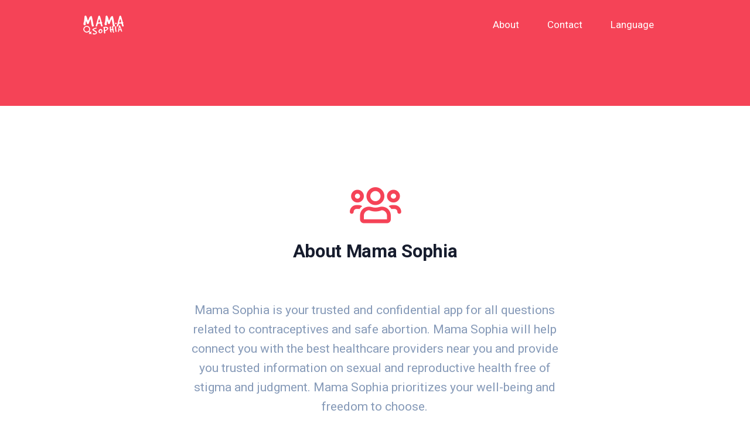

--- FILE ---
content_type: text/html
request_url: https://sophia.mamanetwork.org/about.html
body_size: 3260
content:
<!doctype html>
<html lang="en">

<head>
    <meta charset="utf-8" />
    <meta name="viewport" content="width=device-width, initial-scale=1" />
    <link rel="stylesheet" href="https://pro.fontawesome.com/releases/v5.10.0/css/all.css"
        integrity="sha384-AYmEC3Yw5cVb3ZcuHtOA93w35dYTsvhLPVnYs9eStHfGJvOvKxVfELGroGkvsg+p" crossorigin="anonymous" />
    <link rel="shortcut icon" href="./assets/img/brand.svg" type="image/x-icon" />
    <link rel="stylesheet" href="https://api.mapbox.com/mapbox-gl-js/v0.53.0/mapbox-gl.css" />
    <link rel="stylesheet" href="./assets/css/libs.bundle.css" />
    <link rel="stylesheet" href="./assets/css/theme.bundle.css" />
    <link rel="stylesheet" href="./assets/css/custom.css" />
    <title>About Mama Sophia - Free sexual & reproductive health app</title>
    <meta name='description'
        content='Mama Sophia is a free, private, and secure mobile app filled with sexual and reproductive health information and resources.'>
    <meta name='robots' content='index,follow'>
    <meta name="developer" content="Gordon Turibamwe">

    <meta property="og:site_name" content="Mama Sophia">
    <meta property="og:title" content="Mama Sophia - Free sexual & reproductive health mobile app" />
    <meta property="og:description"
        content="Mama Sophia is a free, private, and secure mobile app filled with sexual and reproductive health information and resources." />
    <meta property="og:image" itemprop="image" content="https://sophia.mamanetwork.org/assets/img/seo.png">
    <meta property="og:type" content="website" />

    <meta property="og:title" content="Mama Sophia - Free sexual & reproductive health mobile app" />
    <meta property="og:site_name" content="Mama Sophia" />
    <meta property="og:image" content="https://sophia.mamanetwork.org/assets/img/seo.png" />
    <meta property="og:image:width" content="1000" />
    <meta property="og:image:height" content="657" />
    <meta itemprop="url" content="sophia.mamanetwork.org" />
    <meta itemprop="description"
        content="Mama Sophia is a free, private, and secure mobile app filled with sexual and reproductive health information and resources." />
    <meta property="og:type" content="website" />
    <meta property="og:url" content="https://sophia.mamanetwork.org/" />
    <meta property="og:image:width" content="1500" />
    <meta property="og:image:height" content="790" />

    <meta itemprop="thumbnailUrl" content="https://sophia.mamanetwork.org/assets/img/seo.png" />
    <link rel="image_src" href="https://sophia.mamanetwork.org/assets/img/seo.png" />
    <meta itemprop="image" content="https://sophia.mamanetwork.org/assets/img/seo.png" />
    <meta name="twitter:image" content="https://sophia.mamanetwork.org/assets/img/seo.png" />
    <meta name="twitter:url" content="https://sophia.mamanetwork.org/" />
    <meta name="twitter:card" content="summary" />
    <meta name="twitter:site" content="@mamaSophia" />
    <meta name="twitter:creator" content="@mamaSophia" />
    <meta name="twitter:description"
        content="Mama Sophia is a free, private, and secure mobile app filled with sexual and reproductive health information and resources." />
    <meta name="description"
        content="Mama Sophia is a free, private, and secure mobile app filled with sexual and reproductive health information and resources." />
        <script async src="https://www.googletagmanager.com/gtag/js?id=G-739Y2MCFWG"></script>
        <script>
            window.dataLayer = window.dataLayer || [];
            function gtag() { dataLayer.push(arguments); }
            gtag('js', new Date());
        
            gtag('config', 'G-739Y2MCFWG');
          
        
        </script>
    </head>
<!-- Google tag (gtag.js)
<script async src="https://www.googletagmanager.com/gtag/js?id=G-739Y2MCFWG"></script>
<script>
  window.dataLayer = window.dataLayer || [];
  function gtag(){dataLayer.push(arguments);}
  gtag('js', new Date());

  gtag('config', 'G-739Y2MCFWG');
</script> -->

<body style="opacity: 1;">

    <!-- NAVBAR -->
    <nav class="navbar navbar-expand-lg navbar-dark bg-primary">
        <div class="container">
            <a class="navbar-brand" href="./index.html">
                <img src="./assets/img/brand.svg" class="navbar-brand-img" alt="...">
            </a>
            <button class="navbar-toggler" type="button" data-bs-toggle="collapse" data-bs-target="#navbarCollapse"
                aria-controls="navbarCollapse" aria-expanded="false" aria-label="Toggle navigation">
                <span class="navbar-toggler-icon"></span>
            </button>
            <div class="collapse navbar-collapse" id="navbarCollapse">
                <button class="navbar-toggler" type="button" data-bs-toggle="collapse" data-bs-target="#navbarCollapse"
                    aria-controls="navbarCollapse" aria-expanded="false" aria-label="Toggle navigation">
                    <i class=" fas fa-times"></i>
                </button>
                <ul class="navbar-nav ms-auto">
                    <li class="nav-item ">
                        <a class="nav-link" href="about.html">About</a>
                    </li>
                    <li class="nav-item ">
                        <a class="nav-link" href="contact.html">Contact</a>
                    </li>
                    <li class="nav-item dropdown">
                        <a class="nav-link dropdown-toggle" href="#" id="languageDropdown" role="button" data-bs-toggle="dropdown" aria-expanded="false">
                          Language
                        </a>
                        <ul class="dropdown-menu" aria-labelledby="languageDropdown" style="min-width: 150px;">
                          <li>
                            <a class="dropdown-item px-4 py-2" href="https://sophia.mamanetwork.org/about.html" lang="en-US" style="transition: background-color 0.3s;">
                              English
                            </a>
                          </li>
                          <li class="dropdown-divider"></li> <!-- Adds space between items -->
                          <li>
                            <a class="dropdown-item px-4 py-2" href="https://sophia.mamanetwork.org/frma/about.html" lang="fr-FR" style="transition: background-color 0.3s;">
                              French
                            </a>
                          </li>
                        </ul>
                      </li>
                </ul>
            </div>

        </div>
    </nav>

    <!-- WELCOME -->
    <section class="pt-4 pt-md-8 pb-8 bg-primary">
        <div class="container">
            <div class="row align-items-center">
                <div class="col-12" data-aos="fade-up"></div>
            </div> <!-- / .row -->
        </div> <!-- / .container -->
    </section>


    <!-- ABORTION -->
    <section class="pt-10 pb-10 pt-md-12">
        <div class="container">
            <div class="row justify-content-center">
                <div class="col-12 col-md-10 col-lg-8 text-center">
                    <div class="icon text-primary mb-4 d-block">
                        <i class="fas fa-users display-1"></i>
                    </div>
                    <h2 class="fw-bold mb-7 mb-md-9">About Mama Sophia</h2>
                    <p class="lead text-muted mb-7 mb-md-9">
                        Mama Sophia is your trusted and confidential app for all questions related to contraceptives and
                        safe abortion. Mama Sophia will help connect you with the best healthcare providers near you and
                        provide you trusted information on sexual and reproductive health free of stigma and judgment.
                        Mama Sophia prioritizes your well-being and freedom to choose.
                    </p>

                    <p class="lead text-muted mb-7 mb-md-9">
                        The Mama Sophia app was created by the MAMA Network, a Women Help Women program that is a
                        collaboration of grassroots activists and feminist groups based in sub-Saharan Africa.
                    </p>

                    <p class="h2 text-primary mb-7 mb-md-9">
                        Our collective aim is to improve women’s health and empowerment and reduce maternal death and
                        morbidity due to unsafe abortion.
                    </p>

                    <p class="lead text-muted mb-7 mb-md-9">
                        MAMA Hotlines represented in this app prioritize women’s well-being and immediate health. They
                        are experts in the region in informing and accompanying women through telemedicine. Hotlines
                        associated with the Mama Sophia app share confidential, trusted, and reliable information.
                    </p>

                    <p class="lead text-muted mb-7 mb-md-9">
                        <a href="https://www.mamanetwork.org" target="_blank"
                            class="fw-bold text-primary">www.mamanetwork.org</a> <br>
                        <a href="https://www.womenhelp.org" target="_blank"
                            class="fw-bold text-primary">www.womenhelp.org</a>
                    </p>

                </div>
            </div> <!-- / .row -->
        </div> <!-- / .container -->
    </section>


    <section class="py-8 py-md-11 bg-primary">
        <div class="container">
            <div class="row justify-content-center">
                <div class="col-12 col-md-10 col-lg-8 text-center">
                    <span class="badge rounded-pill bg-white-soft mb-4">
                        <span class="h6 fw-bold text-uppercase">Get started</span>
                    </span>
                    <h1 class="display-4 text-white">
                        Download the Mama Sophia App
                    </h1>
                    <p class="fs-lg  mb-6 mb-md-8">
                        Connect with Mama Sophia to get access to a menstrual period tracker, pregnancy calculator, free
                        contraception resources, as well as safe abortion information and support. This mobile app is
                        available for both Android and iPhone devices.
                    </p>
                    <div class="col-auto mt-5">
                        <a href="https://apps.apple.com/us/app/mama-sophia/id1607575478" target="_blank"
                            class="text-reset d-inline-block me-1">
                            <img src="assets/img/buttons/button-app.png" class="img-fluid" alt="..."
                                style="max-width: 155px;">
                        </a>
                        <a href="https://play.google.com/store/apps/details?id=mama_sophia.mamanetwork.org"
                            target="_blank" class="text-reset d-inline-block">
                            <img src="assets/img/buttons/button-play.png" class="img-fluid" alt="..."
                                style="max-width: 155px;">
                        </a>
                    </div>

                </div>
            </div>

            <div class="row">
                <div class="col-12 text-center mt-5">
                    <a href="https://www.facebook.com/Mama-Sophia-103671938933677" class="inline-block text-white"
                        target="_blank" style="margin: 0 15px;"><i class="fab fa-facebook-square fa-2x"></i> </a>
                    <a href="https://twitter.com/mamasophia_app" class="inline-block text-white" target="_blank"
                        style="margin: 0 15px;"><i class="fab fa-twitter fa-2x"></i> </a>
                    <a href="https://instagram.com/mama.sophia.app/" class="inline-block text-white" target="_blank"
                        style="margin: 0 15px;"><i class="fab fa-instagram fa-2x"></i> </a>
                </div>
            </div>

            
           
        
        <!-- <div id="polylang-2" class="row justify-content-center text-center">
            <h3 class="widget-title">Choose a language</h3>
            <ul lass="col-12 text-center mt-5"> 
                <li class="lang-item lang-item-7 lang-item-en current-lang lang-item-first"><a lang="en-US"hreflang="en-US" href="https://sophia.mamanetwork.org/">English</a></li>
                <li class="lang-item lang-item-10 lang-item-fr"><a lang="fr-FR" hreflang="fr-FR"href="https://sophia.mamanetwork.org/frma">Français</a></li>
            </ul>
        </div> -->
        <div id="polylang-2" class="row justify-content-center text-center" style="margin-top: 2rem;">
            <h3 class="widget-title" style="font-size: 1.5rem; font-weight: bold; margin-bottom: 1rem; color: #fff;">
                Choose a language
            </h3>
            <ul class="col-12 justify-content-center text-center"  style="list-style-type: none; padding: 0; margin: 0; display: inline-flex; gap: 1rem;">
                <li style="display: inline-block;">
                    <a lang="en-US" hreflang="en-US" href="https://sophia.mamanetwork.org/about.html" 
                       style="text-decoration: none; font-size: 1.2rem; font-weight: 500; color: #ffffff; padding: 0.5rem 1rem; border: 2px solid #ffffff; border-radius: 30px; transition: background-color 0.3s, color 0.3s;">
                        English
                    </a>
                </li>
                <li style="display: inline-block;">
                    <a lang="fr-FR" hreflang="fr-FR" href="https://sophia.mamanetwork.org/frma/about.html" 
                       style="text-decoration: none; font-size: 1.2rem; font-weight: 500; color: #ffffff; padding: 0.5rem 1rem; border: 2px solid #ffffff; border-radius: 30px; transition: background-color 0.3s, color 0.3s;">
                        French
                    </a>
                </li>
            </ul>
        </div>
        

      
        </div>
    </section>

    <!-- JAVASCRIPT -->
    <!-- Custom JS -->
    <script src="./assets/js/custom.js"></script>

    <!-- Map JS -->
    <script src='https://api.mapbox.com/mapbox-gl-js/v0.53.0/mapbox-gl.js'></script>

    <!-- Vendor JS -->
    <script src="./assets/js/vendor.bundle.js"></script>

    <!-- Theme JS -->
    <script src="./assets/js/theme.bundle.js"></script>

    <!-- Google JS -->
    <script type="text/javascript"
        src="https://translate.google.com/translate_a/element.js?cb=googleTranslateElementInit"></script>

</body>

</html>

--- FILE ---
content_type: text/css
request_url: https://sophia.mamanetwork.org/assets/css/custom.css
body_size: 604
content:
@import url('https://fonts.googleapis.com/css2?family=Roboto:ital,wght@0,100;0,300;0,400;0,500;0,700;0,900;1,400;1,500;1,700;1,900&display=swap');
body {
  -webkit-tap-highlight-color: rgb(253 236 238);
  background-color: #fff;
  color: #161c2d;
  font-family: 'Roboto', sans-serif;
  font-size: 1.0625rem;
  font-weight: 400;
  line-height: 1.6;
  margin: 0;
  -webkit-text-size-adjust: 100%;
}
.text-primary {
  color: #f54357!important;
}
.btn-primary {
  background-color: #f54357;
  border-color: #f54357;
  box-shadow: none;
  color: #fff;
}
.btn-primary-soft {
  background-color: rgb(245 67 87 / 10%);
  color: #f54357;
}
.bg-primary {
  background-color: #f54357!important;
}
.navbar-nav .nav-link {
 font-weight: 400; 
}
.btn-white {
  background-color: #fff;
  color: #f54357;
}
.device-iphonex:before, .device-iphonex>.device-screen {
  height: 92%;
  left: 16.4021164%;
  top: 7.784431138%;
  width: 67.137566%;
}
.device-combo-iphonex-iphonex>.device-iphonex:last-child {
  right: 0;
  top: 0;
  width: 82.8323699%;
}
  /* Modal Styles */
  .language-modal {
    display: none;
    position: fixed;
    top: 0;
    left: 0;
    width: 100%;
    height: 100%;
    background-color: rgba(0, 0, 0, 0.5);
    z-index: 1000;
    justify-content: center;
    align-items: center;
  }

  .modal-content {
    background: white;
    padding: 20px;
    border-radius: 8px;
    text-align: center;
    box-shadow: 0 4px 6px rgba(0, 0, 0, 0.1);
  }

  .modal-content button {
    margin: 10px;
    padding: 10px 20px;
    font-size: 16px;
    cursor: pointer;
  }

  .btn-primary {
    background-color: #007bff;
    color: white;
    border: none;
  }

  .btn-secondary {
    background-color: #6c757d;
    color: white;
    border: none;
  }

  #polylang-2 {
    margin-top: 2rem;
    text-align: center;
}

#polylang-2 h3.widget-title {
    font-size: 1.5rem;
    font-weight: bold;
    margin-bottom: 1rem;
    color: #fff;
}

.language-list {
    list-style-type: none;
    padding: 0;
    margin: 0;
    display: inline-flex; /* Makes the list items align horizontally */
    gap: 1rem; /* Adds space between the items */
}

.language-list li {
    display: inline-block;
}

.language-list li a {
    text-decoration: none;
    font-size: 1.2rem;
    font-weight: 500;
    color: #ffffff;
    padding: 0.5rem 1rem;
    border: 2px solid #ffffff;
    border-radius: 30px;
    transition: background-color 0.3s, color 0.3s;
}

.language-list li a:hover {
    background-color: #ffffff;
    color: #000000;
}

.dropdown-item:hover {
    background-color: #f0f0f0 !important; /* Light gray background on hover */
  }


@media (max-width:600px) {
	.device-combo-iphonex-iphonex {
    padding-bottom: 163.250482%;
	}
	.device-combo-iphonex-iphonex>.device-iphonex:last-child {
    right: 0;
    top: 0;
    width: 100%;
	}
	.device-iphonex:before, .device-iphonex>.device-screen {
    height: 90%;
    left: 16.4021164%;
    top: 7.784431138%;
    width: 67.137566%;
    border-radius: 20px;
	}
}



--- FILE ---
content_type: image/svg+xml
request_url: https://sophia.mamanetwork.org/assets/img/brand.svg
body_size: 3711
content:
<svg xmlns="http://www.w3.org/2000/svg" xmlns:xlink="http://www.w3.org/1999/xlink" width="1200" height="633" viewBox="0 0 1200 633"><defs><clipPath id="b"><rect width="1200" height="633"/></clipPath></defs><g id="a" clip-path="url(#b)"><rect width="1200" height="633" fill="rgba(255,255,255,0)"/><g transform="translate(34.047 41.1)"><g transform="translate(5.182 3.9)"><path d="M270.192,317.079q-19.863,3.973-23.836,0c-11.918-23.174-20.525-58.266-25.16-104.614-5.959-49-13.242-84.088-21.85-104.614a248.9,248.9,0,0,0-21.188,49,368.989,368.989,0,0,1-19.863,50.983,18.836,18.836,0,0,0,0,8.607,18.838,18.838,0,0,1,0,8.607c-7.283,13.9-17.215,21.188-30.457,21.188a29.989,29.989,0,0,1-10.594-1.986A25.79,25.79,0,0,1,104,235.639,19.042,19.042,0,0,1,98.042,222.4Q92.083,166.78,74.206,166.78c-2.648,0-3.973,2.648-3.973,8.607a45.171,45.171,0,0,0,.662,7.945c0,3.311.662,5.959.662,7.945,0,5.3-1.324,10.594-2.648,15.891a132.574,132.574,0,0,0-2.648,15.891c0,3.311,0,8.607.662,15.891s.662,12.58.662,15.891a37.753,37.753,0,0,1-.662,8.607,17.534,17.534,0,0,1-10.594,13.9c-6.621,3.311-13.9,5.3-21.188,4.635a28.5,28.5,0,0,1-20.525-6.621A39.841,39.841,0,0,1,3.36,244.909a141.049,141.049,0,0,1,7.945-40.389c3.973-13.242,7.283-27.147,10.594-41.051,2.648-33.106,7.283-80.778,14.566-144.34C37.79,9.2,45.736,3.9,59.64,3.9c9.932,0,16.553,2.648,19.863,8.607A160.164,160.164,0,0,1,105.326,72.1c5.959,21.85,11.918,43.037,17.215,64.887,5.3,5.3,8.607,7.945,9.27,7.283a259.888,259.888,0,0,0,23.836-51.645,259.893,259.893,0,0,1,23.836-51.645,48.786,48.786,0,0,1,40.389-23.836A60.114,60.114,0,0,1,235.1,19.129c10.594,30.457,19.863,76.143,29.133,136.4,9.27,62.9,18.539,108.586,28.471,137.719,0,1.324.662,2.648.662,4.635C292.041,307.809,284.758,314.431,270.192,317.079ZM400.628,100.568c1.324-4.635,5.3-20.525,10.594-46.348a118.464,118.464,0,0,1,15.891-41.713C430.423,7.211,437.706,3.9,448.3,3.9q8.938,0,11.918,5.959a454.653,454.653,0,0,1,29.133,86.075c7.283,29.8,14.566,60.252,21.85,90.709,0,1.986,1.986,4.635,6.621,6.621a21.511,21.511,0,0,1,8.607,6.621,13.346,13.346,0,0,1,1.986,7.283,10.679,10.679,0,0,1-1.986,5.959,47.5,47.5,0,0,0-3.973,19.2,128.408,128.408,0,0,0,8.607,35.754c4.635,11.256,7.283,23.174,6.621,35.754q-1.986,13.9-21.85,13.9c-5.959.662-12.58-2.648-15.891-7.283q-6.952-8.938-11.918-39.727c-2.648-17.215-7.945-27.809-16.553-33.106a56.208,56.208,0,0,0-25.16-5.959,60.074,60.074,0,0,0-39.065,12.58c-4.635,3.973-10.594,17.877-15.891,42.375-4.635,21.188-12.58,31.119-23.836,31.119-5.959,0-11.918-1.986-17.215-4.635a98.78,98.78,0,0,1-1.324-13.9,151.483,151.483,0,0,1,7.283-38.4c6.621-21.188,10.594-33.768,11.918-38.4A1062.709,1062.709,0,0,1,400.628,100.568Zm27.147,43.7a167.714,167.714,0,0,1-7.945,23.836,56.329,56.329,0,0,0-5.959,20.525,9.649,9.649,0,0,0,4.635,8.607c7.283,3.311,15.229,5.3,23.174,4.635,13.242,0,21.188-3.973,23.836-11.256a55.763,55.763,0,0,0,2.649-17.877,104.408,104.408,0,0,0-8.607-37.078c-.662-2.648-6.621-14.566-15.891-35.754-7.945,9.27-13.242,23.836-15.891,44.361ZM860.133,317.079q-19.863,3.973-23.836,0c-11.918-23.174-20.525-58.266-25.16-104.614-5.959-49-13.242-84.088-21.85-104.614a248.883,248.883,0,0,0-21.188,49,369.011,369.011,0,0,1-19.863,50.983,18.839,18.839,0,0,0,0,8.607,18.837,18.837,0,0,1,0,8.607c-7.283,13.9-17.215,21.188-30.457,21.188a29.989,29.989,0,0,1-10.594-1.986,25.789,25.789,0,0,1-13.242-8.608,19.042,19.042,0,0,1-5.959-13.242q-5.959-55.617-23.836-55.617c-2.648,0-3.973,2.648-3.973,8.607a45.174,45.174,0,0,0,.662,7.945c0,3.311.662,5.959.662,7.945,0,5.3-1.324,10.594-2.648,15.891a132.59,132.59,0,0,0-2.649,15.891c0,3.311,0,8.607.662,15.891s.662,12.58.662,15.891a37.757,37.757,0,0,1-.662,8.607,17.534,17.534,0,0,1-10.594,13.9c-6.621,3.311-13.9,5.3-21.187,4.635a28.5,28.5,0,0,1-20.526-6.621A39.841,39.841,0,0,1,593.3,244.909a141.045,141.045,0,0,1,7.945-40.389c3.973-13.242,7.283-27.147,10.594-41.051,2.648-31.781,7.283-80.116,14.566-143.678,1.324-9.932,9.27-15.229,23.174-15.229,9.932,0,16.553,2.648,19.863,8.607a160.163,160.163,0,0,1,25.822,59.59c5.959,21.85,11.918,43.037,17.215,64.887,5.3,5.3,8.608,7.945,9.27,7.283a259.9,259.9,0,0,0,23.836-51.645A259.882,259.882,0,0,1,769.424,41.64,48.786,48.786,0,0,1,809.813,17.8a60.115,60.115,0,0,1,15.229,1.986c10.594,30.457,19.863,76.143,29.133,136.4,9.269,62.9,18.539,108.586,28.471,137.719,0,1.324.662,2.648.662,4.635C881.983,307.809,874.7,314.431,860.133,317.079ZM990.57,100.568c1.324-4.635,5.3-20.525,10.594-46.348a118.465,118.465,0,0,1,15.891-41.713c3.311-5.3,10.594-8.607,21.188-8.607q8.938,0,11.918,5.959a454.68,454.68,0,0,1,29.133,86.075c7.283,29.8,14.566,60.252,21.85,90.709,0,1.986,1.986,4.635,6.621,6.621a21.511,21.511,0,0,1,8.607,6.621,13.347,13.347,0,0,1,1.986,7.283,10.68,10.68,0,0,1-1.986,5.959,47.5,47.5,0,0,0-3.973,19.2,128.414,128.414,0,0,0,8.607,35.754c4.635,11.256,7.283,23.174,6.621,35.754q-1.987,13.9-21.85,13.9c-5.959.662-12.58-2.648-15.891-7.283q-6.952-8.938-11.918-39.727c-2.648-17.215-7.945-27.809-16.553-33.106a56.209,56.209,0,0,0-25.161-5.959,60.073,60.073,0,0,0-39.064,12.58c-4.635,3.973-10.594,17.877-15.891,42.375-4.635,21.188-12.58,31.119-23.836,31.119-5.959,0-11.918-1.986-17.215-4.635a98.763,98.763,0,0,1-1.325-13.9,151.487,151.487,0,0,1,7.284-38.4c6.621-21.188,10.594-33.768,11.918-38.4A1062.671,1062.671,0,0,1,990.57,100.568Zm27.147,43.7a167.757,167.757,0,0,1-7.945,23.836,56.328,56.328,0,0,0-5.959,20.525,9.649,9.649,0,0,0,4.635,8.607c7.283,3.311,15.228,5.3,23.174,4.635,13.242,0,21.187-3.973,23.836-11.256a55.76,55.76,0,0,0,2.648-17.877,104.412,104.412,0,0,0-8.607-37.078c-.662-2.648-6.621-14.566-15.891-35.754-7.946,9.27-13.242,23.836-15.891,44.361Z" transform="translate(-3.289 -3.9)" fill="#ff4356"/></g><g transform="translate(2.952 300.14)"><path d="M213.157,248.986l3.311-3.311h0l12.58-11.918c5.3-5.3,4.635-13.242,0-18.539a13.113,13.113,0,0,0-17.215-.662l-12.58,11.918h0l-3.311,3.311-24.5-26.485c29.8-36.416,27.809-90.047-3.973-124.477A94.366,94.366,0,0,0,33.724,74.188C-5.34,110.6-7.327,170.195,28.427,208.6a95.054,95.054,0,0,0,123.815,12.58l24.5,26.484L160.85,262.89c-5.3,5.3-4.635,13.242,0,18.539a13.113,13.113,0,0,0,17.215.662l15.891-15.228,15.229,15.891c5.3,5.3,13.242,4.635,18.539,0a13.113,13.113,0,0,0,.662-17.215Zm-68.2-54.293c-27.809,25.822-71.508,24.5-97.331-3.311-25.822-28.471-24.5-71.508,3.311-97.993,27.809-25.822,71.508-24.5,97.33,3.311C174.092,125.171,172.768,168.208,144.959,194.693Z" transform="translate(-2.952 -48.642)" fill="#ff4356"/></g><g transform="translate(252.221 207.831)"><path d="M53.842,190.949c-2.648-2.648-5.959-5.3-8.607-7.945a12.281,12.281,0,0,1-4.635-7.945,7.518,7.518,0,0,1,1.986-5.3,96.053,96.053,0,0,1,45.686-35.092c19.2-5.959,37.74-12.58,56.28-18.539,1.324,0,2.648-.662,3.311-.662a21.762,21.762,0,0,1,11.256,2.648,11.27,11.27,0,0,1,6.621,8.607c.662,6.621-3.311,11.256-12.58,13.9a220.609,220.609,0,0,1-33.768,10.594c-11.256,2.648-22.512,6.621-32.443,12.58-3.311,2.648-4.635,4.635-4.635,6.621a2.432,2.432,0,0,0,.662,1.986,127.32,127.32,0,0,0,33.768,25.823,321.777,321.777,0,0,1,35.754,21.85,46.126,46.126,0,0,1,19.2,30.457c.662,3.973,0,7.945-.662,11.918a48.233,48.233,0,0,1-22.512,33.768,95.521,95.521,0,0,1-41.713,14.567c-14.566,1.986-28.471,0-42.375-3.973A13.45,13.45,0,0,1,54.5,295.563a20.816,20.816,0,0,1,3.311-13.9c2.648-4.635,5.959-8.607,10.594-11.256,2.648-.662,5.959,0,8.607,3.31,3.311,3.973,5.3,5.959,7.283,6.621a67.027,67.027,0,0,1,19.863,1.324,18.875,18.875,0,0,0,10.594,1.324,29.023,29.023,0,0,0,12.58-4.635,107.116,107.116,0,0,1,11.918-6.621,12.128,12.128,0,0,0,3.973-11.256,42.822,42.822,0,0,0-2.649-8.608,211.863,211.863,0,0,0-43.037-30.457C81.651,214.123,67.084,203.529,53.842,190.949Zm217.173-37.74a43.509,43.509,0,0,1,37.74,15.891,61.747,61.747,0,0,1,16.553,36.416c1.324,10.594-.662,21.85-4.635,31.781a66.267,66.267,0,0,1-18.539,25.823c-8.608,7.283-19.863,12.58-31.119,13.9a43.037,43.037,0,0,1-28.471-5.959c-16.553-7.945-27.147-24.5-29.133-42.375A66.913,66.913,0,0,1,229.3,180.355C241.22,163.8,255.124,155.195,271.015,153.208Zm-24.5,76.8c5.3,17.215,13.9,25.16,24.5,23.836,2.649-.662,5.3-1.324,7.283-2.648,14.567-8.607,20.525-21.85,18.539-41.051a93.733,93.733,0,0,0-2.648-13.242c-3.311-8.608-11.918-12.58-25.16-11.256a12.474,12.474,0,0,0-5.3,1.324c-4.635,1.324-8.607,7.945-12.58,19.2a34.659,34.659,0,0,0-4.635,23.836Zm113.883-68.2V143.277c0-5.959,1.986-11.918,3.973-17.215a18.334,18.334,0,0,0-5.959-.662,19.333,19.333,0,0,1-5.959-1.324,9.438,9.438,0,0,1-3.973-7.945c-.662-6.621.662-11.256,5.3-13.9,13.242-7.283,27.809-11.256,43.037-13.242a108.209,108.209,0,0,1,91.371,30.457c.662,2.648.662,5.3,1.324,7.945q2.98,32.775-29.795,57.6a437.807,437.807,0,0,1-62.239,34.43,61.517,61.517,0,0,0,3.31,19.2,151.683,151.683,0,0,1,4.635,18.539v7.945c-.662,4.635-3.311,8.608-6.621,11.918a26.649,26.649,0,0,1-13.242,5.959H379.6l-7.283-5.959c-3.973-17.215-7.283-34.43-8.607-52.307C361.724,206.177,361.062,185.652,360.4,161.816Zm31.781-10.594V163.8a36.005,36.005,0,0,0,0,11.918c.662,4.635,2.649,7.945,5.959,8.608a50.119,50.119,0,0,0,9.932.662c11.918-1.986,23.174-7.283,31.781-16.553a61.325,61.325,0,0,0,17.877-31.781c-25.16-15.229-44.361-21.85-58.928-19.863a69.26,69.26,0,0,0-11.256,2.648l2.648,2.648a12.142,12.142,0,0,1,4.635,6.621c0,3.973,0,7.945-1.324,11.918A46.077,46.077,0,0,0,392.181,151.222ZM535.86,187.638c0-1.324-1.324-3.311-2.648-6.621a20.464,20.464,0,0,1-1.324-5.3,33.229,33.229,0,0,1,1.324-7.945c.662-2.649.662-5.959,1.324-8.607a191.073,191.073,0,0,0-2.648-19.2c-1.324-9.27-2.649-15.229-2.649-19.2a60.392,60.392,0,0,1,3.311-30.457,15.9,15.9,0,0,1,13.242-7.945,26.45,26.45,0,0,1,12.58,1.324c5.959,4.635,8.607,8.607,8.607,12.58,0,2.648-1.324,9.932-2.648,21.85a80.925,80.925,0,0,0-1.324,21.85,33.421,33.421,0,0,0,5.959,15.229c3.31,3.973,9.932,5.3,19.2,4.635,4.635-.662,7.283-1.986,7.945-4.635,1.986-9.932,2.648-20.525.662-30.457,0-2.649-.662-5.959-1.324-10.594l-1.324-11.256c-.662-6.621-1.324-13.242-.662-19.2.662-7.945,5.3-12.58,15.228-13.9,6.621-.662,10.594.662,12.58,4.635a67.579,67.579,0,0,1,6.621,25.16c.662,5.3.662,15.229.662,28.471a205.751,205.751,0,0,0,1.987,28.471,25.925,25.925,0,0,0,5.3,6.621,18.075,18.075,0,0,1,5.959,7.945c0,1.986-.662,4.635-1.986,5.959a28.038,28.038,0,0,0-3.311,4.635,107.237,107.237,0,0,0,.662,14.566,177.277,177.277,0,0,0,7.283,32.443,289.364,289.364,0,0,1,7.945,32.444c-2.648.662-5.3,1.324-7.283,1.986a21.808,21.808,0,0,1-22.512-12.58A105.765,105.765,0,0,1,612,218.757a146.617,146.617,0,0,0-9.932-31.781c-2.648-5.3-7.945-7.283-16.553-6.621-7.283.662-11.256,2.648-12.58,5.3-2.648,4.635-3.31,10.594-2.648,15.891.662,6.621,2.648,12.58,4.635,18.539,1.986,6.621,3.311,12.58,4.635,19.2.662,4.635,0,9.27-.662,13.9a28.163,28.163,0,0,1-27.147-9.27,73.169,73.169,0,0,1-9.932-28.471Zm148.313,11.256c0-1.324-1.324-13.242-3.973-34.43-1.986-13.9-2.648-25.16-3.311-34.43-.662-11.918-1.324-23.836-.662-35.754a17.471,17.471,0,0,1,15.229-18.539h.662a24.615,24.615,0,0,1,15.228,3.311c1.986,1.324,3.973,3.973,3.973,6.621v1.986c-3.973,20.525-5.3,41.713-2.648,62.9.662,7.945,2.648,21.188,5.959,41.051,2.648,17.215,4.635,30.457,5.3,40.389q0,4.966-9.932,5.959c-3.311.662-5.959,0-9.27-1.324a24.376,24.376,0,0,1-13.9-15.229C686.159,213.46,684.835,206.177,684.173,198.894Zm96.668-90.709c.662-3.311,1.986-12.58,3.31-29.133a75.31,75.31,0,0,1,7.283-26.484,14.794,14.794,0,0,1,11.918-6.621c3.973-.662,5.959.662,7.283,2.648A287.934,287.934,0,0,1,833.81,98.915c5.959,17.877,12.58,35.754,18.539,53.631,0,1.324,1.324,2.649,4.635,3.973a14.416,14.416,0,0,1,5.3,3.311,9.406,9.406,0,0,1,1.324,3.973,8.4,8.4,0,0,1-.662,3.973c-1.324,3.973-1.324,7.945-1.324,11.918a63.428,63.428,0,0,0,7.945,21.187,41.077,41.077,0,0,1,5.959,21.188q0,7.945-11.918,9.932c-3.973.662-7.946-.662-9.932-3.311a79.1,79.1,0,0,1-9.932-23.174,28.426,28.426,0,0,0-11.918-19.2,29.492,29.492,0,0,0-15.229-1.986,38.554,38.554,0,0,0-23.174,9.932c-2.648,2.648-5.3,11.256-7.283,26.484-1.324,13.242-5.959,19.863-12.58,20.525a27.449,27.449,0,0,1-10.594-1.986c-.662-2.648-1.324-5.3-1.986-8.608a72.74,72.74,0,0,1,1.986-23.836C765.613,193.6,767.6,185.652,767.6,183,771.572,158.505,775.544,132.683,780.841,108.185Zm19.2,24.5a125.278,125.278,0,0,1-3.311,15.229,41.574,41.574,0,0,0-1.986,12.58,4.979,4.979,0,0,0,3.311,4.635,35.35,35.35,0,0,0,14.566,1.324c7.945-.662,12.58-3.311,13.242-8.607a56.945,56.945,0,0,0,.662-10.594c-1.324-7.945-3.31-15.229-7.283-21.85-.662-1.986-4.635-8.607-11.918-20.525C802.029,113.482,799.38,123.413,800.043,132.683Z" transform="translate(-40.6 27.548)" fill="#292929"/><path d="M157.263,34.7a19.509,19.509,0,0,1,19.863,19.863,19.863,19.863,0,1,1-39.727,0A19.509,19.509,0,0,1,157.263,34.7Z" transform="translate(503.525 -34.7)" fill="#292929"/></g></g></g></svg>

--- FILE ---
content_type: text/javascript
request_url: https://sophia.mamanetwork.org/assets/js/custom.js
body_size: 152
content:
// JavaScript to handle language selection
// document.addEventListener("DOMContentLoaded", function () {
//     const languageModal = document.getElementById("languageModal");
//     const chooseEnglish = document.getElementById("chooseEnglish");
//     const chooseFrench = document.getElementById("chooseFrench");
  
//     // Check if the user has already selected a language
//     const selectedLanguage = localStorage.getItem("preferredLanguage");
  
//     if (!selectedLanguage) {
//       // Show the modal if no language is selected
//       languageModal.style.display = "flex";
//     }
  
//     // Handle English selection
//     chooseEnglish.addEventListener("click", function () {
//       localStorage.setItem("preferredLanguage", "en");
//       languageModal.style.display = "none";
//       // Redirect or change content to English
//       alert("English selected!");
//       location.reload(); // Reload or handle language switch
//     });
  
//     // Handle French selection
//     chooseFrench.addEventListener("click", function () {
//       localStorage.setItem("preferredLanguage", "fr");
//       languageModal.style.display = "none";
//       // Redirect or change content to French
//       alert("Français sélectionné!");
//       location.reload(); // Reload or handle language switch
//     });
      
//   function googleTranslateElementInit() {
//     new google.translate.TranslateElement(
//         {pageLanguage: 'en'},
//         'google_translate_element'
//     );
// }
//   });


 

$(document).ready(function () {
  function googleTranslateElementInit() {
    new google.translate.TranslateElement(
        {pageLanguage: 'en'},
        'google_translate_element'
    );}


  $(window).load(function () {
    googleTranslateElementInit();
  });
});



   
 
  
  